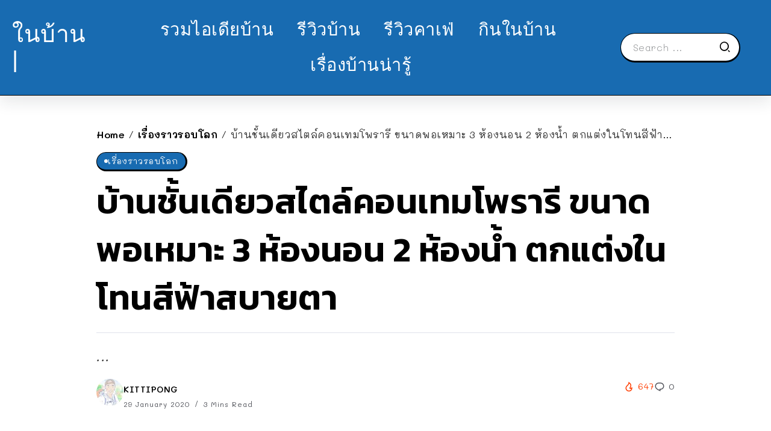

--- FILE ---
content_type: text/html; charset=UTF-8
request_url: https://www.naibann.com/blue-contemporary-house-by-ban-dee-surin/
body_size: 15177
content:
<!DOCTYPE html>
<html lang="en-US">
<head>
<script type="application/javascript" src="//anymind360.com/js/1991/ats.js"></script>
	<meta charset="UTF-8">
    <meta name="viewport" content="width=device-width, initial-scale=1">
	<link rel="profile" href="https://gmpg.org/xfn/11">	
	<title>บ้านชั้นเดียวสไตล์คอนเทมโพรารี ขนาดพอเหมาะ 3 ห้องนอน 2 ห้องน้ำ ตกแต่งในโทนสีฟ้าสบายตา &#8211; NaiBann &#8211; ในบ้าน | คอนเทนต์บ้าน ที่พัก คาเฟ่ รีวิวบ้าน และทุกเรื่องของการใช้ชีวิต</title>
<meta name='robots' content='max-image-preview:large' />
<link rel='dns-prefetch' href='//fonts.googleapis.com' />
<link rel='preconnect' href='https://fonts.gstatic.com' crossorigin />
<link rel="alternate" type="application/rss+xml" title="NaiBann - ในบ้าน | คอนเทนต์บ้าน ที่พัก คาเฟ่ รีวิวบ้าน และทุกเรื่องของการใช้ชีวิต &raquo; Feed" href="https://www.naibann.com/feed/" />
<link rel="alternate" type="application/rss+xml" title="NaiBann - ในบ้าน | คอนเทนต์บ้าน ที่พัก คาเฟ่ รีวิวบ้าน และทุกเรื่องของการใช้ชีวิต &raquo; Comments Feed" href="https://www.naibann.com/comments/feed/" />
<link rel="alternate" type="application/rss+xml" title="NaiBann - ในบ้าน | คอนเทนต์บ้าน ที่พัก คาเฟ่ รีวิวบ้าน และทุกเรื่องของการใช้ชีวิต &raquo; บ้านชั้นเดียวสไตล์คอนเทมโพรารี ขนาดพอเหมาะ 3 ห้องนอน 2 ห้องน้ำ ตกแต่งในโทนสีฟ้าสบายตา Comments Feed" href="https://www.naibann.com/blue-contemporary-house-by-ban-dee-surin/feed/" />
<link rel="alternate" title="oEmbed (JSON)" type="application/json+oembed" href="https://www.naibann.com/wp-json/oembed/1.0/embed?url=https%3A%2F%2Fwww.naibann.com%2Fblue-contemporary-house-by-ban-dee-surin%2F" />
<link rel="alternate" title="oEmbed (XML)" type="text/xml+oembed" href="https://www.naibann.com/wp-json/oembed/1.0/embed?url=https%3A%2F%2Fwww.naibann.com%2Fblue-contemporary-house-by-ban-dee-surin%2F&#038;format=xml" />
		<!-- This site uses the Google Analytics by MonsterInsights plugin v9.11.1 - Using Analytics tracking - https://www.monsterinsights.com/ -->
							<script src="//www.googletagmanager.com/gtag/js?id=G-1D61SJFTCC"  data-cfasync="false" data-wpfc-render="false" async></script>
			<script data-cfasync="false" data-wpfc-render="false">
				var mi_version = '9.11.1';
				var mi_track_user = true;
				var mi_no_track_reason = '';
								var MonsterInsightsDefaultLocations = {"page_location":"https:\/\/www.naibann.com\/blue-contemporary-house-by-ban-dee-surin\/"};
								if ( typeof MonsterInsightsPrivacyGuardFilter === 'function' ) {
					var MonsterInsightsLocations = (typeof MonsterInsightsExcludeQuery === 'object') ? MonsterInsightsPrivacyGuardFilter( MonsterInsightsExcludeQuery ) : MonsterInsightsPrivacyGuardFilter( MonsterInsightsDefaultLocations );
				} else {
					var MonsterInsightsLocations = (typeof MonsterInsightsExcludeQuery === 'object') ? MonsterInsightsExcludeQuery : MonsterInsightsDefaultLocations;
				}

								var disableStrs = [
										'ga-disable-G-1D61SJFTCC',
									];

				/* Function to detect opted out users */
				function __gtagTrackerIsOptedOut() {
					for (var index = 0; index < disableStrs.length; index++) {
						if (document.cookie.indexOf(disableStrs[index] + '=true') > -1) {
							return true;
						}
					}

					return false;
				}

				/* Disable tracking if the opt-out cookie exists. */
				if (__gtagTrackerIsOptedOut()) {
					for (var index = 0; index < disableStrs.length; index++) {
						window[disableStrs[index]] = true;
					}
				}

				/* Opt-out function */
				function __gtagTrackerOptout() {
					for (var index = 0; index < disableStrs.length; index++) {
						document.cookie = disableStrs[index] + '=true; expires=Thu, 31 Dec 2099 23:59:59 UTC; path=/';
						window[disableStrs[index]] = true;
					}
				}

				if ('undefined' === typeof gaOptout) {
					function gaOptout() {
						__gtagTrackerOptout();
					}
				}
								window.dataLayer = window.dataLayer || [];

				window.MonsterInsightsDualTracker = {
					helpers: {},
					trackers: {},
				};
				if (mi_track_user) {
					function __gtagDataLayer() {
						dataLayer.push(arguments);
					}

					function __gtagTracker(type, name, parameters) {
						if (!parameters) {
							parameters = {};
						}

						if (parameters.send_to) {
							__gtagDataLayer.apply(null, arguments);
							return;
						}

						if (type === 'event') {
														parameters.send_to = monsterinsights_frontend.v4_id;
							var hookName = name;
							if (typeof parameters['event_category'] !== 'undefined') {
								hookName = parameters['event_category'] + ':' + name;
							}

							if (typeof MonsterInsightsDualTracker.trackers[hookName] !== 'undefined') {
								MonsterInsightsDualTracker.trackers[hookName](parameters);
							} else {
								__gtagDataLayer('event', name, parameters);
							}
							
						} else {
							__gtagDataLayer.apply(null, arguments);
						}
					}

					__gtagTracker('js', new Date());
					__gtagTracker('set', {
						'developer_id.dZGIzZG': true,
											});
					if ( MonsterInsightsLocations.page_location ) {
						__gtagTracker('set', MonsterInsightsLocations);
					}
										__gtagTracker('config', 'G-1D61SJFTCC', {"forceSSL":"true","link_attribution":"true"} );
										window.gtag = __gtagTracker;										(function () {
						/* https://developers.google.com/analytics/devguides/collection/analyticsjs/ */
						/* ga and __gaTracker compatibility shim. */
						var noopfn = function () {
							return null;
						};
						var newtracker = function () {
							return new Tracker();
						};
						var Tracker = function () {
							return null;
						};
						var p = Tracker.prototype;
						p.get = noopfn;
						p.set = noopfn;
						p.send = function () {
							var args = Array.prototype.slice.call(arguments);
							args.unshift('send');
							__gaTracker.apply(null, args);
						};
						var __gaTracker = function () {
							var len = arguments.length;
							if (len === 0) {
								return;
							}
							var f = arguments[len - 1];
							if (typeof f !== 'object' || f === null || typeof f.hitCallback !== 'function') {
								if ('send' === arguments[0]) {
									var hitConverted, hitObject = false, action;
									if ('event' === arguments[1]) {
										if ('undefined' !== typeof arguments[3]) {
											hitObject = {
												'eventAction': arguments[3],
												'eventCategory': arguments[2],
												'eventLabel': arguments[4],
												'value': arguments[5] ? arguments[5] : 1,
											}
										}
									}
									if ('pageview' === arguments[1]) {
										if ('undefined' !== typeof arguments[2]) {
											hitObject = {
												'eventAction': 'page_view',
												'page_path': arguments[2],
											}
										}
									}
									if (typeof arguments[2] === 'object') {
										hitObject = arguments[2];
									}
									if (typeof arguments[5] === 'object') {
										Object.assign(hitObject, arguments[5]);
									}
									if ('undefined' !== typeof arguments[1].hitType) {
										hitObject = arguments[1];
										if ('pageview' === hitObject.hitType) {
											hitObject.eventAction = 'page_view';
										}
									}
									if (hitObject) {
										action = 'timing' === arguments[1].hitType ? 'timing_complete' : hitObject.eventAction;
										hitConverted = mapArgs(hitObject);
										__gtagTracker('event', action, hitConverted);
									}
								}
								return;
							}

							function mapArgs(args) {
								var arg, hit = {};
								var gaMap = {
									'eventCategory': 'event_category',
									'eventAction': 'event_action',
									'eventLabel': 'event_label',
									'eventValue': 'event_value',
									'nonInteraction': 'non_interaction',
									'timingCategory': 'event_category',
									'timingVar': 'name',
									'timingValue': 'value',
									'timingLabel': 'event_label',
									'page': 'page_path',
									'location': 'page_location',
									'title': 'page_title',
									'referrer' : 'page_referrer',
								};
								for (arg in args) {
																		if (!(!args.hasOwnProperty(arg) || !gaMap.hasOwnProperty(arg))) {
										hit[gaMap[arg]] = args[arg];
									} else {
										hit[arg] = args[arg];
									}
								}
								return hit;
							}

							try {
								f.hitCallback();
							} catch (ex) {
							}
						};
						__gaTracker.create = newtracker;
						__gaTracker.getByName = newtracker;
						__gaTracker.getAll = function () {
							return [];
						};
						__gaTracker.remove = noopfn;
						__gaTracker.loaded = true;
						window['__gaTracker'] = __gaTracker;
					})();
									} else {
										console.log("");
					(function () {
						function __gtagTracker() {
							return null;
						}

						window['__gtagTracker'] = __gtagTracker;
						window['gtag'] = __gtagTracker;
					})();
									}
			</script>
							<!-- / Google Analytics by MonsterInsights -->
		<style id='wp-img-auto-sizes-contain-inline-css'>
img:is([sizes=auto i],[sizes^="auto," i]){contain-intrinsic-size:3000px 1500px}
/*# sourceURL=wp-img-auto-sizes-contain-inline-css */
</style>
<link rel='stylesheet' id='wp-block-library-css' href='https://www.naibann.com/wp-includes/css/dist/block-library/style.min.css?ver=6.9' media='all' />
<style id='global-styles-inline-css'>
:root{--wp--preset--aspect-ratio--square: 1;--wp--preset--aspect-ratio--4-3: 4/3;--wp--preset--aspect-ratio--3-4: 3/4;--wp--preset--aspect-ratio--3-2: 3/2;--wp--preset--aspect-ratio--2-3: 2/3;--wp--preset--aspect-ratio--16-9: 16/9;--wp--preset--aspect-ratio--9-16: 9/16;--wp--preset--color--black: #000000;--wp--preset--color--cyan-bluish-gray: #abb8c3;--wp--preset--color--white: #ffffff;--wp--preset--color--pale-pink: #f78da7;--wp--preset--color--vivid-red: #cf2e2e;--wp--preset--color--luminous-vivid-orange: #ff6900;--wp--preset--color--luminous-vivid-amber: #fcb900;--wp--preset--color--light-green-cyan: #7bdcb5;--wp--preset--color--vivid-green-cyan: #00d084;--wp--preset--color--pale-cyan-blue: #8ed1fc;--wp--preset--color--vivid-cyan-blue: #0693e3;--wp--preset--color--vivid-purple: #9b51e0;--wp--preset--gradient--vivid-cyan-blue-to-vivid-purple: linear-gradient(135deg,rgb(6,147,227) 0%,rgb(155,81,224) 100%);--wp--preset--gradient--light-green-cyan-to-vivid-green-cyan: linear-gradient(135deg,rgb(122,220,180) 0%,rgb(0,208,130) 100%);--wp--preset--gradient--luminous-vivid-amber-to-luminous-vivid-orange: linear-gradient(135deg,rgb(252,185,0) 0%,rgb(255,105,0) 100%);--wp--preset--gradient--luminous-vivid-orange-to-vivid-red: linear-gradient(135deg,rgb(255,105,0) 0%,rgb(207,46,46) 100%);--wp--preset--gradient--very-light-gray-to-cyan-bluish-gray: linear-gradient(135deg,rgb(238,238,238) 0%,rgb(169,184,195) 100%);--wp--preset--gradient--cool-to-warm-spectrum: linear-gradient(135deg,rgb(74,234,220) 0%,rgb(151,120,209) 20%,rgb(207,42,186) 40%,rgb(238,44,130) 60%,rgb(251,105,98) 80%,rgb(254,248,76) 100%);--wp--preset--gradient--blush-light-purple: linear-gradient(135deg,rgb(255,206,236) 0%,rgb(152,150,240) 100%);--wp--preset--gradient--blush-bordeaux: linear-gradient(135deg,rgb(254,205,165) 0%,rgb(254,45,45) 50%,rgb(107,0,62) 100%);--wp--preset--gradient--luminous-dusk: linear-gradient(135deg,rgb(255,203,112) 0%,rgb(199,81,192) 50%,rgb(65,88,208) 100%);--wp--preset--gradient--pale-ocean: linear-gradient(135deg,rgb(255,245,203) 0%,rgb(182,227,212) 50%,rgb(51,167,181) 100%);--wp--preset--gradient--electric-grass: linear-gradient(135deg,rgb(202,248,128) 0%,rgb(113,206,126) 100%);--wp--preset--gradient--midnight: linear-gradient(135deg,rgb(2,3,129) 0%,rgb(40,116,252) 100%);--wp--preset--font-size--small: 13px;--wp--preset--font-size--medium: 20px;--wp--preset--font-size--large: 36px;--wp--preset--font-size--x-large: 42px;--wp--preset--spacing--20: 0.44rem;--wp--preset--spacing--30: 0.67rem;--wp--preset--spacing--40: 1rem;--wp--preset--spacing--50: 1.5rem;--wp--preset--spacing--60: 2.25rem;--wp--preset--spacing--70: 3.38rem;--wp--preset--spacing--80: 5.06rem;--wp--preset--shadow--natural: 6px 6px 9px rgba(0, 0, 0, 0.2);--wp--preset--shadow--deep: 12px 12px 50px rgba(0, 0, 0, 0.4);--wp--preset--shadow--sharp: 6px 6px 0px rgba(0, 0, 0, 0.2);--wp--preset--shadow--outlined: 6px 6px 0px -3px rgb(255, 255, 255), 6px 6px rgb(0, 0, 0);--wp--preset--shadow--crisp: 6px 6px 0px rgb(0, 0, 0);}:where(.is-layout-flex){gap: 0.5em;}:where(.is-layout-grid){gap: 0.5em;}body .is-layout-flex{display: flex;}.is-layout-flex{flex-wrap: wrap;align-items: center;}.is-layout-flex > :is(*, div){margin: 0;}body .is-layout-grid{display: grid;}.is-layout-grid > :is(*, div){margin: 0;}:where(.wp-block-columns.is-layout-flex){gap: 2em;}:where(.wp-block-columns.is-layout-grid){gap: 2em;}:where(.wp-block-post-template.is-layout-flex){gap: 1.25em;}:where(.wp-block-post-template.is-layout-grid){gap: 1.25em;}.has-black-color{color: var(--wp--preset--color--black) !important;}.has-cyan-bluish-gray-color{color: var(--wp--preset--color--cyan-bluish-gray) !important;}.has-white-color{color: var(--wp--preset--color--white) !important;}.has-pale-pink-color{color: var(--wp--preset--color--pale-pink) !important;}.has-vivid-red-color{color: var(--wp--preset--color--vivid-red) !important;}.has-luminous-vivid-orange-color{color: var(--wp--preset--color--luminous-vivid-orange) !important;}.has-luminous-vivid-amber-color{color: var(--wp--preset--color--luminous-vivid-amber) !important;}.has-light-green-cyan-color{color: var(--wp--preset--color--light-green-cyan) !important;}.has-vivid-green-cyan-color{color: var(--wp--preset--color--vivid-green-cyan) !important;}.has-pale-cyan-blue-color{color: var(--wp--preset--color--pale-cyan-blue) !important;}.has-vivid-cyan-blue-color{color: var(--wp--preset--color--vivid-cyan-blue) !important;}.has-vivid-purple-color{color: var(--wp--preset--color--vivid-purple) !important;}.has-black-background-color{background-color: var(--wp--preset--color--black) !important;}.has-cyan-bluish-gray-background-color{background-color: var(--wp--preset--color--cyan-bluish-gray) !important;}.has-white-background-color{background-color: var(--wp--preset--color--white) !important;}.has-pale-pink-background-color{background-color: var(--wp--preset--color--pale-pink) !important;}.has-vivid-red-background-color{background-color: var(--wp--preset--color--vivid-red) !important;}.has-luminous-vivid-orange-background-color{background-color: var(--wp--preset--color--luminous-vivid-orange) !important;}.has-luminous-vivid-amber-background-color{background-color: var(--wp--preset--color--luminous-vivid-amber) !important;}.has-light-green-cyan-background-color{background-color: var(--wp--preset--color--light-green-cyan) !important;}.has-vivid-green-cyan-background-color{background-color: var(--wp--preset--color--vivid-green-cyan) !important;}.has-pale-cyan-blue-background-color{background-color: var(--wp--preset--color--pale-cyan-blue) !important;}.has-vivid-cyan-blue-background-color{background-color: var(--wp--preset--color--vivid-cyan-blue) !important;}.has-vivid-purple-background-color{background-color: var(--wp--preset--color--vivid-purple) !important;}.has-black-border-color{border-color: var(--wp--preset--color--black) !important;}.has-cyan-bluish-gray-border-color{border-color: var(--wp--preset--color--cyan-bluish-gray) !important;}.has-white-border-color{border-color: var(--wp--preset--color--white) !important;}.has-pale-pink-border-color{border-color: var(--wp--preset--color--pale-pink) !important;}.has-vivid-red-border-color{border-color: var(--wp--preset--color--vivid-red) !important;}.has-luminous-vivid-orange-border-color{border-color: var(--wp--preset--color--luminous-vivid-orange) !important;}.has-luminous-vivid-amber-border-color{border-color: var(--wp--preset--color--luminous-vivid-amber) !important;}.has-light-green-cyan-border-color{border-color: var(--wp--preset--color--light-green-cyan) !important;}.has-vivid-green-cyan-border-color{border-color: var(--wp--preset--color--vivid-green-cyan) !important;}.has-pale-cyan-blue-border-color{border-color: var(--wp--preset--color--pale-cyan-blue) !important;}.has-vivid-cyan-blue-border-color{border-color: var(--wp--preset--color--vivid-cyan-blue) !important;}.has-vivid-purple-border-color{border-color: var(--wp--preset--color--vivid-purple) !important;}.has-vivid-cyan-blue-to-vivid-purple-gradient-background{background: var(--wp--preset--gradient--vivid-cyan-blue-to-vivid-purple) !important;}.has-light-green-cyan-to-vivid-green-cyan-gradient-background{background: var(--wp--preset--gradient--light-green-cyan-to-vivid-green-cyan) !important;}.has-luminous-vivid-amber-to-luminous-vivid-orange-gradient-background{background: var(--wp--preset--gradient--luminous-vivid-amber-to-luminous-vivid-orange) !important;}.has-luminous-vivid-orange-to-vivid-red-gradient-background{background: var(--wp--preset--gradient--luminous-vivid-orange-to-vivid-red) !important;}.has-very-light-gray-to-cyan-bluish-gray-gradient-background{background: var(--wp--preset--gradient--very-light-gray-to-cyan-bluish-gray) !important;}.has-cool-to-warm-spectrum-gradient-background{background: var(--wp--preset--gradient--cool-to-warm-spectrum) !important;}.has-blush-light-purple-gradient-background{background: var(--wp--preset--gradient--blush-light-purple) !important;}.has-blush-bordeaux-gradient-background{background: var(--wp--preset--gradient--blush-bordeaux) !important;}.has-luminous-dusk-gradient-background{background: var(--wp--preset--gradient--luminous-dusk) !important;}.has-pale-ocean-gradient-background{background: var(--wp--preset--gradient--pale-ocean) !important;}.has-electric-grass-gradient-background{background: var(--wp--preset--gradient--electric-grass) !important;}.has-midnight-gradient-background{background: var(--wp--preset--gradient--midnight) !important;}.has-small-font-size{font-size: var(--wp--preset--font-size--small) !important;}.has-medium-font-size{font-size: var(--wp--preset--font-size--medium) !important;}.has-large-font-size{font-size: var(--wp--preset--font-size--large) !important;}.has-x-large-font-size{font-size: var(--wp--preset--font-size--x-large) !important;}
/*# sourceURL=global-styles-inline-css */
</style>

<style id='classic-theme-styles-inline-css'>
/*! This file is auto-generated */
.wp-block-button__link{color:#fff;background-color:#32373c;border-radius:9999px;box-shadow:none;text-decoration:none;padding:calc(.667em + 2px) calc(1.333em + 2px);font-size:1.125em}.wp-block-file__button{background:#32373c;color:#fff;text-decoration:none}
/*# sourceURL=/wp-includes/css/classic-themes.min.css */
</style>
<link rel='stylesheet' id='rivax-icon-css' href='https://www.naibann.com/wp-content/themes/sivan/assets/css/rivax-icon.css' media='all' />
<link rel='stylesheet' id='bootstrap-grid-css' href='https://www.naibann.com/wp-content/themes/sivan/assets/css/bootstrap-grid.min.css?ver=5.0.2' media='all' />
<link rel='stylesheet' id='rivax-theme-style-css' href='https://www.naibann.com/wp-content/themes/sivan/style.css' media='all' />
<style id='rivax-theme-style-inline-css'>
.container { max-width: 1300px; }body .e-con { --container-max-width: 1300px; }:root { --accent-color: #186BB1;}.blog-archive-title, .blog-archive-title .title {}body {font-family: Mali,sans-serif;font-weight: 400;}html { font-size: 18px;}h1, h2, h3, h4, h5, h6, .h1, .h2, .h3, .h4, .h5, .h6 {font-family: Kanit,sans-serif;font-weight: 600;}h1, .h1 {font-family: Kanit,sans-serif;}h2, .h2 {font-family: Kanit,sans-serif;}h3, .h3 {font-family: Kanit,sans-serif;}h4, .h4 {font-family: Kanit,sans-serif;}h5, .h5 {font-family: Kanit,sans-serif;}h6, .h6 {font-family: Kanit,sans-serif;}@media screen and (max-width: 1024px) {}
/*# sourceURL=rivax-theme-style-inline-css */
</style>
<link rel='stylesheet' id='elementor-frontend-css' href='https://www.naibann.com/wp-content/plugins/elementor/assets/css/frontend-lite.min.css?ver=3.18.3' media='all' />
<link rel='stylesheet' id='swiper-css' href='https://www.naibann.com/wp-content/plugins/elementor/assets/lib/swiper/css/swiper.min.css?ver=5.3.6' media='all' />
<link rel='stylesheet' id='elementor-post-500264-css' href='https://www.naibann.com/wp-content/uploads/elementor/css/post-500264.css?ver=1704117957' media='all' />
<link rel='stylesheet' id='elementor-post-500404-css' href='https://www.naibann.com/wp-content/uploads/elementor/css/post-500404.css?ver=1704125299' media='all' />
<link rel='stylesheet' id='fluentform-elementor-widget-css' href='https://www.naibann.com/wp-content/plugins/fluentform/assets/css/fluent-forms-elementor-widget.css?ver=5.1.5' media='all' />
<link rel='stylesheet' id='elementor-post-500455-css' href='https://www.naibann.com/wp-content/uploads/elementor/css/post-500455.css?ver=1704157961' media='all' />
<link rel='stylesheet' id='elementor-post-500492-css' href='https://www.naibann.com/wp-content/uploads/elementor/css/post-500492.css?ver=1704157940' media='all' />
<link rel="preload" as="style" href="https://fonts.googleapis.com/css?family=Mali:200,300,400,500,600,700,200italic,300italic,400italic,500italic,600italic,700italic%7CKanit:600&#038;display=swap&#038;ver=1704157820" /><link rel="stylesheet" href="https://fonts.googleapis.com/css?family=Mali:200,300,400,500,600,700,200italic,300italic,400italic,500italic,600italic,700italic%7CKanit:600&#038;display=swap&#038;ver=1704157820" media="print" onload="this.media='all'"><noscript><link rel="stylesheet" href="https://fonts.googleapis.com/css?family=Mali:200,300,400,500,600,700,200italic,300italic,400italic,500italic,600italic,700italic%7CKanit:600&#038;display=swap&#038;ver=1704157820" /></noscript><script src="https://www.naibann.com/wp-content/plugins/google-analytics-for-wordpress/assets/js/frontend-gtag.min.js?ver=9.11.1" id="monsterinsights-frontend-script-js" async data-wp-strategy="async"></script>
<script data-cfasync="false" data-wpfc-render="false" id='monsterinsights-frontend-script-js-extra'>var monsterinsights_frontend = {"js_events_tracking":"true","download_extensions":"doc,pdf,ppt,zip,xls,docx,pptx,xlsx","inbound_paths":"[{\"path\":\"\\\/go\\\/\",\"label\":\"affiliate\"},{\"path\":\"\\\/recommend\\\/\",\"label\":\"affiliate\"}]","home_url":"https:\/\/www.naibann.com","hash_tracking":"false","v4_id":"G-1D61SJFTCC"};</script>
<script src="https://www.naibann.com/wp-includes/js/jquery/jquery.min.js?ver=3.7.1" id="jquery-core-js"></script>
<link rel="https://api.w.org/" href="https://www.naibann.com/wp-json/" /><link rel="alternate" title="JSON" type="application/json" href="https://www.naibann.com/wp-json/wp/v2/posts/406272" /><link rel="EditURI" type="application/rsd+xml" title="RSD" href="https://www.naibann.com/xmlrpc.php?rsd" />
<meta name="generator" content="WordPress 6.9" />
<link rel="canonical" href="https://www.naibann.com/blue-contemporary-house-by-ban-dee-surin/" />
<link rel='shortlink' href='https://www.naibann.com/?p=406272' />
<meta name="generator" content="Redux 4.4.11" /><meta name="generator" content="Elementor 3.18.3; features: e_dom_optimization, e_optimized_assets_loading, e_optimized_css_loading, e_font_icon_svg, additional_custom_breakpoints, block_editor_assets_optimize, e_image_loading_optimization; settings: css_print_method-external, google_font-enabled, font_display-swap">
<link rel="icon" href="https://www.naibann.com/wp-content/uploads/2024/01/cropped-329150723_904343594024449_450356695873934729_n-3-32x32.jpg" sizes="32x32" />
<link rel="icon" href="https://www.naibann.com/wp-content/uploads/2024/01/cropped-329150723_904343594024449_450356695873934729_n-3-192x192.jpg" sizes="192x192" />
<link rel="apple-touch-icon" href="https://www.naibann.com/wp-content/uploads/2024/01/cropped-329150723_904343594024449_450356695873934729_n-3-180x180.jpg" />
<meta name="msapplication-TileImage" content="https://www.naibann.com/wp-content/uploads/2024/01/cropped-329150723_904343594024449_450356695873934729_n-3-270x270.jpg" />
</head>

<body data-rsssl=1 class="wp-singular post-template-default single single-post postid-406272 single-format-standard wp-embed-responsive wp-theme-sivan rivax-smooth-scroll elementor-default elementor-kit-500264">

<div id="site">
    <div id="site-inner">
                <header id="site-header" class="normal-header">
		<div data-elementor-type="wp-post" data-elementor-id="500455" class="elementor elementor-500455">
							<div class="elementor-element elementor-element-5c88158e e-flex e-con-boxed e-con e-parent" data-id="5c88158e" data-element_type="container" data-settings="{&quot;background_background&quot;:&quot;classic&quot;,&quot;content_width&quot;:&quot;boxed&quot;}" data-core-v316-plus="true">
					<div class="e-con-inner">
		<div class="elementor-element elementor-element-7d1634cd e-con-full e-flex e-con e-child" data-id="7d1634cd" data-element_type="container" data-settings="{&quot;content_width&quot;:&quot;full&quot;}">
				<div class="elementor-element elementor-element-3f2f6731 elementor-widget__width-initial elementor-widget elementor-widget-heading" data-id="3f2f6731" data-element_type="widget" data-widget_type="heading.default">
				<div class="elementor-widget-container">
			<style>/*! elementor - v3.18.0 - 20-12-2023 */
.elementor-heading-title{padding:0;margin:0;line-height:1}.elementor-widget-heading .elementor-heading-title[class*=elementor-size-]>a{color:inherit;font-size:inherit;line-height:inherit}.elementor-widget-heading .elementor-heading-title.elementor-size-small{font-size:15px}.elementor-widget-heading .elementor-heading-title.elementor-size-medium{font-size:19px}.elementor-widget-heading .elementor-heading-title.elementor-size-large{font-size:29px}.elementor-widget-heading .elementor-heading-title.elementor-size-xl{font-size:39px}.elementor-widget-heading .elementor-heading-title.elementor-size-xxl{font-size:59px}</style><span class="elementor-heading-title elementor-size-default"><a href="https://www.naibann.com/">ในบ้าน |</a></span>		</div>
				</div>
				</div>
		<div class="elementor-element elementor-element-23d2df07 e-con-full elementor-hidden-tablet elementor-hidden-mobile e-flex e-con e-child" data-id="23d2df07" data-element_type="container" data-settings="{&quot;content_width&quot;:&quot;full&quot;}">
				<div class="elementor-element elementor-element-3fb3cbd2 elementor-widget rivax-navigation-widget" data-id="3fb3cbd2" data-element_type="widget" data-widget_type="rivax-navigation.default">
				<div class="elementor-widget-container">
			<nav class="rivax-header-nav-wrapper hover-style-2"><ul id="menu-featured-labels-menu" class="rivax-header-nav"><li id="menu-item-500467" class="menu-item menu-item-type-taxonomy menu-item-object-category menu-item-500467"><a href="https://www.naibann.com/category/home-design/"><span>รวมไอเดียบ้าน</span></a></li>
<li id="menu-item-500471" class="menu-item menu-item-type-taxonomy menu-item-object-category menu-item-500471"><a href="https://www.naibann.com/category/housing-review/"><span>รีวิวบ้าน</span></a></li>
<li id="menu-item-500470" class="menu-item menu-item-type-taxonomy menu-item-object-category menu-item-500470"><a href="https://www.naibann.com/category/cafe-idea/"><span>รีวิวคาเฟ่</span></a></li>
<li id="menu-item-500468" class="menu-item menu-item-type-taxonomy menu-item-object-category menu-item-500468"><a href="https://www.naibann.com/category/naibann-cooking/"><span>กินในบ้าน</span></a></li>
<li id="menu-item-500469" class="menu-item menu-item-type-taxonomy menu-item-object-category menu-item-500469"><a href="https://www.naibann.com/category/home-knowledge/"><span>เรื่องบ้านน่ารู้</span></a></li>
</ul></nav>		</div>
				</div>
				</div>
		<div class="elementor-element elementor-element-36aff89 e-con-full e-flex e-con e-child" data-id="36aff89" data-element_type="container" data-settings="{&quot;content_width&quot;:&quot;full&quot;}">
				<div class="elementor-element elementor-element-5c888b26 elementor-hidden-mobile elementor-widget__width-inherit elementor-widget rivax-search-widget" data-id="5c888b26" data-element_type="widget" data-widget_type="rivax-search.default">
				<div class="elementor-widget-container">
			<div class="inline-search-form-wrapper">
    <form action="https://www.naibann.com/" method="get" class="inline-search-form">
        <input type="text" name="s" value="" class="search-field" placeholder="Search ..." aria-label="Search" required>
        <button type="submit" class="submit" aria-label="Submit">
                        <i class="ri-search-2-line"></i>        </button>
    </form>
</div>
		</div>
				</div>
				</div>
					</div>
				</div>
							</div>
		</header>
        <header id="site-sticky-header">
    		<div data-elementor-type="wp-post" data-elementor-id="500492" class="elementor elementor-500492">
							<div class="elementor-element elementor-element-2301143a e-con-full e-flex e-con e-parent" data-id="2301143a" data-element_type="container" data-settings="{&quot;content_width&quot;:&quot;full&quot;,&quot;background_background&quot;:&quot;classic&quot;}" data-core-v316-plus="true">
		<div class="elementor-element elementor-element-22d311d1 e-con-full elementor-hidden-mobile e-flex e-con e-child" data-id="22d311d1" data-element_type="container" data-settings="{&quot;content_width&quot;:&quot;full&quot;}">
				<div class="elementor-element elementor-element-011e87d elementor-widget elementor-widget-heading" data-id="011e87d" data-element_type="widget" data-widget_type="heading.default">
				<div class="elementor-widget-container">
			<h2 class="elementor-heading-title elementor-size-default"><a href="https://www.naibann.com/">ในบ้าน |</a></h2>		</div>
				</div>
				</div>
		<div class="elementor-element elementor-element-23888e00 e-con-full e-flex e-con e-child" data-id="23888e00" data-element_type="container" data-settings="{&quot;content_width&quot;:&quot;full&quot;}">
				<div class="elementor-element elementor-element-4d6c5044 elementor-widget rivax-current-post-title-widget" data-id="4d6c5044" data-element_type="widget" data-widget_type="rivax-current-post-title.default">
				<div class="elementor-widget-container">
			<div class="current-post-title">
            <span class="predix-text">
            กำลังอ่าน:        </span>
        <h3 class="title-text">
        บ้านชั้นเดียวสไตล์คอนเทมโพรารี ขนาดพอเหมาะ 3 ห้องนอน 2 ห้องน้ำ ตกแต่งในโทนสีฟ้าสบายตา    </h3>
</div>
		</div>
				</div>
				</div>
		<div class="elementor-element elementor-element-341ab8cf e-con-full elementor-hidden-mobile e-flex e-con e-child" data-id="341ab8cf" data-element_type="container" data-settings="{&quot;content_width&quot;:&quot;full&quot;}">
				<div class="elementor-element elementor-element-933c112 social-layout-inline official-item-bg-yes social-move-up-icon social-icon-left social-subtitle-right elementor-widget rivax-social-icons-widget" data-id="933c112" data-element_type="widget" data-widget_type="rivax-social-icons.default">
				<div class="elementor-widget-container">
			<div class="rivax-social-icons">
    <div class="social-item facebook">
        <div class="social-icon">
            <span class="icon"><i class="ri-facebook-fill"></i></span>
        </div>
                <a class="rivax-position-cover" href="https://www.facebook.com/naibann" title="Facebook" ></a>
    </div>
        <div class="social-item instagram">
        <div class="social-icon">
            <span class="icon"><i class="ri-instagram-line"></i></span>
        </div>
                <a class="rivax-position-cover" href="https://www.instagram.com/naibanndotcom/" title="Instagram" ></a>
    </div>
        <div class="social-item tumblr">
        <div class="social-icon">
            <span class="icon"><i class="ri-tumblr-fill"></i></span>
        </div>
                <a class="rivax-position-cover" href="https://www.tiktok.com/@naibann_channel" title="Tumblr" ></a>
    </div>
    </div>
		</div>
				</div>
				</div>
				</div>
							</div>
		</header>
	<main class="main-wrapper">
		                                <div class="single-hero-outside"><div class="single-hero-layout-2"><div class="container"><div class="row"><div class="col-12"><div class="single-hero-title-1">
    <nav class="rivax-breadcrumb" id="breadcrumb"><a href="https://www.naibann.com/">Home</a><em class="delimiter">&#47;</em><a href="https://www.naibann.com/category/stories/">เรื่องราวรอบโลก</a><em class="delimiter">&#47;</em><span class="current">บ้านชั้นเดียวสไตล์คอนเทมโพรารี ขนาดพอเหมาะ 3 ห้องนอน 2 ห้องน้ำ ตกแต่งในโทนสีฟ้าสบายตา</span></nav>    	            <div class="category multi-bg">
            <a class="term-id-1" href="https://www.naibann.com/category/stories/" title="เรื่องราวรอบโลก"><span>เรื่องราวรอบโลก</span></a>        </div>
    
            <h1 class="title"><span class="title-span">บ้านชั้นเดียวสไตล์คอนเทมโพรารี ขนาดพอเหมาะ 3 ห้องนอน 2 ห้องน้ำ ตกแต่งในโทนสีฟ้าสบายตา</span></h1>
    
    <p class="excerpt">...</p>    <div class="meta">
        <div class="meta-1">
                            <div class="author-avatar">
                    <a target="_blank" href="https://www.naibann.com/author/kobyo005/">
                    <img alt='' src='https://secure.gravatar.com/avatar/d15dc19e834ee70c12ac31e5c1ce80e3fd6b9dff22885c300cc4aa997cc1ad27?s=45&#038;d=mm&#038;r=g' srcset='https://secure.gravatar.com/avatar/d15dc19e834ee70c12ac31e5c1ce80e3fd6b9dff22885c300cc4aa997cc1ad27?s=90&#038;d=mm&#038;r=g 2x' class='avatar avatar-45 photo' height='45' width='45' decoding='async'/>                    </a>
                </div>
            
            <div class="meta-details">
                <div class="top">
                                            <span class="author-name">
                        <a target="_blank" href="https://www.naibann.com/author/kobyo005/">
                            KITTIPONG                        </a>
                    </span>
                                    </div>
                <div class="bottom">
                                            <span class="date">
                        29 January 2020                        </span>
                    
                    
                                            <span class="reading-time">
                        3  Mins Read                    </span>
                                    </div>
            </div>
        </div>
        <div class="meta-2">
                            <div class="views" title="Views">
                    <i class="ri-fire-line"></i>
                    <span class="count">647</span>
                    <span class="text">Views</span>
                </div>
            
                            <div class="comments" title="comments">
                    <a href="#comments">
                                                <i class="ri-chat-1-line"></i>
                        <span class="count">0</span>
                        <span class="text">Comments</span>
                    </a>
                </div>
                    </div>
    </div>
</div>

    <div class="image-container after-meta radius">
        <img width="900" height="472" src="https://www.naibann.com/wp-content/uploads/2020/01/blue-contemporary-house-by-ban-dee-surin-page-cover.jpg" class="attachment-rivax-large-wide size-rivax-large-wide wp-post-image" alt="" title="บ้านชั้นเดียวสไตล์คอนเทมโพรารี ขนาดพอเหมาะ 3 ห้องนอน 2 ห้องน้ำ ตกแต่งในโทนสีฟ้าสบายตา" decoding="async" srcset="https://www.naibann.com/wp-content/uploads/2020/01/blue-contemporary-house-by-ban-dee-surin-page-cover.jpg 900w, https://www.naibann.com/wp-content/uploads/2020/01/blue-contemporary-house-by-ban-dee-surin-page-cover-300x157.jpg 300w, https://www.naibann.com/wp-content/uploads/2020/01/blue-contemporary-house-by-ban-dee-surin-page-cover-768x403.jpg 768w, https://www.naibann.com/wp-content/uploads/2020/01/blue-contemporary-house-by-ban-dee-surin-page-cover-696x365.jpg 696w, https://www.naibann.com/wp-content/uploads/2020/01/blue-contemporary-house-by-ban-dee-surin-page-cover-801x420.jpg 801w" sizes="(max-width: 900px) 100vw, 900px" />    </div>

</div></div></div></div></div>                <div class="content-wrapper">
                    <div class="container">
                        <div class="page-content-wrapper sidebar-none-narrow">
                            <div class="content-container">
                                <div class="single-hero-inside"></div>                                <article id="post-406272" class="single-content post-406272 post type-post status-publish format-standard has-post-thumbnail hentry category-stories tag-2788 tag--3- tag-69 tag-3774" >
                                    <p>บ้านสไตล์คอนเทมโพรารีเป็นบ้านที่มีดีไซน์สวยงามและมีเอกลักษณ์ที่ชัดเจน ทำให้บ้านในแนวนี้ได้รับความนิยมสูงในเมืองไทย วันนี้ <a href="https://www.naibann.com/blog/">ในบ้าน</a> ก็มีอีกหนึ่งตัวอย่างของ <strong>บ้านสไตล์คอนเทมโพรารี</strong> มาฝากเพื่อนๆ เป็นผลงานบ้านจาก <a class="_64-f" href="https://www.facebook.com/BandeeArchitectSurin/">Ban Dee Surin</a> ไปชมกันเลยครับ</p>
<p>บ้านหลังนี้เป็นบ้านขนาดชั้นเดียว ตัวบ้านมีดีไซน์ที่เรียบง่าย แต่แฝงไปด้วยความทันสมัย หลังคาของบ้านเป็นหลังคาทรงปั้นหยาที่มุงด้วยกระเบื้องลอนสีเข้ม ผนังภายนอกตกแต่งด้วยโทนสีฟ้า ผสานไปกับสีขาวที่เข้ากันได้อย่างลงตัว</p>
<p><img fetchpriority="high" decoding="async" class="aligncenter size-full wp-image-406279" src="https://www.naibann.com/blog/wp-content/uploads/2020/01/blue-contemporary-house-by-ban-dee-surin-1.jpg" alt="" width="900" height="601" srcset="https://www.naibann.com/wp-content/uploads/2020/01/blue-contemporary-house-by-ban-dee-surin-1.jpg 900w, https://www.naibann.com/wp-content/uploads/2020/01/blue-contemporary-house-by-ban-dee-surin-1-300x200.jpg 300w, https://www.naibann.com/wp-content/uploads/2020/01/blue-contemporary-house-by-ban-dee-surin-1-768x513.jpg 768w, https://www.naibann.com/wp-content/uploads/2020/01/blue-contemporary-house-by-ban-dee-surin-1-696x465.jpg 696w, https://www.naibann.com/wp-content/uploads/2020/01/blue-contemporary-house-by-ban-dee-surin-1-629x420.jpg 629w" sizes="(max-width: 900px) 100vw, 900px" /></p>
<p>&nbsp;</p>
<p>รอบตัวบ้านถูกติดตั้งด้วยประตูหน้าต่างกระจกใสบานใหญ่ จึงให้บรรยากาศที่โปร่งสบาย และทำให้ภายในบ้านสว่าง นอกจากนี้บริเวณหน้าบ้านยังออกแบบให้มีพื้นที่เฉลียงขนาดพอเหมาะ สามารถใช้เป็นมุมพักผ่อนได้เป็นอย่างดี</p>
<p><img decoding="async" class="aligncenter size-full wp-image-406283" src="https://www.naibann.com/blog/wp-content/uploads/2020/01/blue-contemporary-house-by-ban-dee-surin-5.jpg" alt="" width="900" height="601" srcset="https://www.naibann.com/wp-content/uploads/2020/01/blue-contemporary-house-by-ban-dee-surin-5.jpg 900w, https://www.naibann.com/wp-content/uploads/2020/01/blue-contemporary-house-by-ban-dee-surin-5-300x200.jpg 300w, https://www.naibann.com/wp-content/uploads/2020/01/blue-contemporary-house-by-ban-dee-surin-5-768x513.jpg 768w, https://www.naibann.com/wp-content/uploads/2020/01/blue-contemporary-house-by-ban-dee-surin-5-696x465.jpg 696w, https://www.naibann.com/wp-content/uploads/2020/01/blue-contemporary-house-by-ban-dee-surin-5-629x420.jpg 629w" sizes="(max-width: 900px) 100vw, 900px" /></p>
<p>&nbsp;</p>
<p>เมื่อเข้ามาภายในบ้าน จะพบกับห้องโถงหลักของบ้าน ซึ่งให้บรรยากาศที่โปร่งสบาย ภายในยังตกแต่งผนังด้วยโทนสีเข้ม จึงช่วยให้บ้านสว่างยิ่งขึ้น</p>
<p><img decoding="async" class="aligncenter size-full wp-image-406280" src="https://www.naibann.com/blog/wp-content/uploads/2020/01/blue-contemporary-house-by-ban-dee-surin-2.jpg" alt="" width="900" height="601" srcset="https://www.naibann.com/wp-content/uploads/2020/01/blue-contemporary-house-by-ban-dee-surin-2.jpg 900w, https://www.naibann.com/wp-content/uploads/2020/01/blue-contemporary-house-by-ban-dee-surin-2-300x200.jpg 300w, https://www.naibann.com/wp-content/uploads/2020/01/blue-contemporary-house-by-ban-dee-surin-2-768x513.jpg 768w, https://www.naibann.com/wp-content/uploads/2020/01/blue-contemporary-house-by-ban-dee-surin-2-696x465.jpg 696w, https://www.naibann.com/wp-content/uploads/2020/01/blue-contemporary-house-by-ban-dee-surin-2-629x420.jpg 629w" sizes="(max-width: 900px) 100vw, 900px" /></p>
<p>&nbsp;</p>
<p>สำหรับห้องนอนเป็นอีกห้องที่มีพื้นที่ใช้สอยภายในที่กว้างพอประมาณ โดยภายในห้องนอนตกแต่งด้วยโทนสีฟ้าสว่าง จึงทำให้ห้องดูสดชื่นน่าพักผ่อน</p>
<p><img loading="lazy" decoding="async" class="aligncenter size-full wp-image-406284" src="https://www.naibann.com/blog/wp-content/uploads/2020/01/blue-contemporary-house-by-ban-dee-surin-6.jpg" alt="" width="900" height="601" srcset="https://www.naibann.com/wp-content/uploads/2020/01/blue-contemporary-house-by-ban-dee-surin-6.jpg 900w, https://www.naibann.com/wp-content/uploads/2020/01/blue-contemporary-house-by-ban-dee-surin-6-300x200.jpg 300w, https://www.naibann.com/wp-content/uploads/2020/01/blue-contemporary-house-by-ban-dee-surin-6-768x513.jpg 768w, https://www.naibann.com/wp-content/uploads/2020/01/blue-contemporary-house-by-ban-dee-surin-6-696x465.jpg 696w, https://www.naibann.com/wp-content/uploads/2020/01/blue-contemporary-house-by-ban-dee-surin-6-629x420.jpg 629w" sizes="(max-width: 900px) 100vw, 900px" /></p>
<p>&nbsp;</p>
<p>ในส่วนของห้องน้ำเป็นห้องที่ออกแบบและตกแต่งอย่างเรียบง่าย ตกแต่งด้วยกระเบื้องลายดอกไม้ พร้อมกับติดตั้งสิ่งอำนวยความสะดวกอย่างครบครัน เพียงพอต่อการใช้งาน</p>
<p><img loading="lazy" decoding="async" class="aligncenter size-full wp-image-406285" src="https://www.naibann.com/blog/wp-content/uploads/2020/01/blue-contemporary-house-by-ban-dee-surin-7.jpg" alt="" width="900" height="1347" srcset="https://www.naibann.com/wp-content/uploads/2020/01/blue-contemporary-house-by-ban-dee-surin-7.jpg 900w, https://www.naibann.com/wp-content/uploads/2020/01/blue-contemporary-house-by-ban-dee-surin-7-200x300.jpg 200w, https://www.naibann.com/wp-content/uploads/2020/01/blue-contemporary-house-by-ban-dee-surin-7-768x1149.jpg 768w, https://www.naibann.com/wp-content/uploads/2020/01/blue-contemporary-house-by-ban-dee-surin-7-684x1024.jpg 684w, https://www.naibann.com/wp-content/uploads/2020/01/blue-contemporary-house-by-ban-dee-surin-7-696x1042.jpg 696w, https://www.naibann.com/wp-content/uploads/2020/01/blue-contemporary-house-by-ban-dee-surin-7-281x420.jpg 281w" sizes="(max-width: 900px) 100vw, 900px" /></p>
<p>&nbsp;</p>
<p>บ้านชั้นเดียวสไตล์ตอนเทมโพรารีหลังนี้ประกอบไปด้วย 3 ห้องนอน 2 ห้องน้ำ 1 ห้องรับแขก และ 1 ห้องครัว ราคาก่อสร้างอยู่ที่ประมาณ 1,040,000 บาท</p>
<p>ปล. งบประมาณในการสร้างบ้านแต่ละหลังที่แตกต่างกันนั้น ขึ้นอยู่กับหลายปัจจัย ไม่ว่าจะเป็นพื้นที่ก่อสร้าง คุณภาพหรือเกรดของวัสดุ การว่าจ้างช่างฝีมือหรือผู้รับเหมา ฯลฯ <strong>ดังนั้น ข้อมูลของบ้านหลังนี้จึงมีไว้เพื่อเป็นตัวอย่างให้ศึกษาเท่านั้น ไม่สามารถนำไปเป็นมาตรฐานในการสร้างบ้านอื่นๆ ที่มีสภาพปัจจัยที่แตกต่างกันได้</strong></p>
<p>ที่มา : <a class="_64-f" href="https://www.facebook.com/BandeeArchitectSurin/">รับออกแบบ รับสร้างบ้าน สุรินทร์ บุรีรัมย์ ศรีสะเกษ อุบลราชธานีBan Dee Surin</a></p>
<p>เว็บไซต์ : <a href="http://www.bandee-architect.com/?fbclid=IwAR0xGb1u-R1_VluR2-uJseU7uPgA2s1XPa6qR43-GhWsqROH3XFLzX6CH_g" target="_blank" rel="noopener nofollow" data-ft="{&quot;tn&quot;:&quot;-U&quot;}" data-lynx-mode="asynclazy" data-lynx-uri="https://l.facebook.com/l.php?u=http%3A%2F%2Fwww.bandee-architect.com%2F%3Ffbclid%3DIwAR0xGb1u-R1_VluR2-uJseU7uPgA2s1XPa6qR43-GhWsqROH3XFLzX6CH_g&amp;h=AT0R3UEEhJzvDmFHH9GsOV3NTliKZVPRnopmp1lU1Aw8bxqcWCjM1WBaCVjvudE_OVTZEWrYUPuts1yfrR7lqeK9NjECOFfHwwiB08sm_avMnGrPPKD-nQDtKZZNWapK_Xa6xXBM">www.bandee-architect.com</a></p>
<p>เบอร์โทรศัพท์ : 098 105 0525</p>
<p><img loading="lazy" decoding="async" class="aligncenter size-full wp-image-406281" src="https://www.naibann.com/blog/wp-content/uploads/2020/01/blue-contemporary-house-by-ban-dee-surin-3.jpg" alt="" width="900" height="601" srcset="https://www.naibann.com/wp-content/uploads/2020/01/blue-contemporary-house-by-ban-dee-surin-3.jpg 900w, https://www.naibann.com/wp-content/uploads/2020/01/blue-contemporary-house-by-ban-dee-surin-3-300x200.jpg 300w, https://www.naibann.com/wp-content/uploads/2020/01/blue-contemporary-house-by-ban-dee-surin-3-768x513.jpg 768w, https://www.naibann.com/wp-content/uploads/2020/01/blue-contemporary-house-by-ban-dee-surin-3-696x465.jpg 696w, https://www.naibann.com/wp-content/uploads/2020/01/blue-contemporary-house-by-ban-dee-surin-3-629x420.jpg 629w" sizes="(max-width: 900px) 100vw, 900px" /></p>
<p>.</p>
<p><img loading="lazy" decoding="async" class="aligncenter size-full wp-image-406282" src="https://www.naibann.com/blog/wp-content/uploads/2020/01/blue-contemporary-house-by-ban-dee-surin-4.jpg" alt="" width="900" height="601" srcset="https://www.naibann.com/wp-content/uploads/2020/01/blue-contemporary-house-by-ban-dee-surin-4.jpg 900w, https://www.naibann.com/wp-content/uploads/2020/01/blue-contemporary-house-by-ban-dee-surin-4-300x200.jpg 300w, https://www.naibann.com/wp-content/uploads/2020/01/blue-contemporary-house-by-ban-dee-surin-4-768x513.jpg 768w, https://www.naibann.com/wp-content/uploads/2020/01/blue-contemporary-house-by-ban-dee-surin-4-696x465.jpg 696w, https://www.naibann.com/wp-content/uploads/2020/01/blue-contemporary-house-by-ban-dee-surin-4-629x420.jpg 629w" sizes="(max-width: 900px) 100vw, 900px" /> .</p>
                                                                        <div class="clear"></div><div class="single-post-tags"><h4>Tags:</h4><a href="https://www.naibann.com/tag/%e0%b8%84%e0%b8%ad%e0%b8%99%e0%b9%80%e0%b8%97%e0%b8%a1%e0%b9%82%e0%b8%9e%e0%b8%a3%e0%b8%b2%e0%b8%a3%e0%b8%b5%e0%b9%88/" rel="tag">คอนเทมโพรารี่</a><a href="https://www.naibann.com/tag/%e0%b8%9a%e0%b9%89%e0%b8%b2%e0%b8%99-3-%e0%b8%ab%e0%b9%89%e0%b8%ad%e0%b8%87%e0%b8%99%e0%b8%ad%e0%b8%99/" rel="tag">บ้าน 3 ห้องนอน</a><a href="https://www.naibann.com/tag/%e0%b8%9a%e0%b9%89%e0%b8%b2%e0%b8%99%e0%b8%8a%e0%b8%b1%e0%b9%89%e0%b8%99%e0%b9%80%e0%b8%94%e0%b8%b5%e0%b8%a2%e0%b8%a7/" rel="tag">บ้านชั้นเดียว</a><a href="https://www.naibann.com/tag/%e0%b8%9a%e0%b9%89%e0%b8%b2%e0%b8%99%e0%b8%aa%e0%b9%84%e0%b8%95%e0%b8%a5%e0%b9%8c%e0%b8%84%e0%b8%ad%e0%b8%99%e0%b9%80%e0%b8%97%e0%b8%a1%e0%b9%82%e0%b8%9e%e0%b8%a3%e0%b8%b2%e0%b8%a3%e0%b8%b5%e0%b9%88/" rel="tag">บ้านสไตล์คอนเทมโพรารี่</a></div>                                </article>
                                    <div class="single-share-box-container">
                <h4 class="title">Share Article</h4>
        <div class="single-share-box">
                            <a class="facebook" rel="nofollow" href="https://www.facebook.com/sharer/sharer.php?u=https://www.naibann.com/blue-contemporary-house-by-ban-dee-surin/" target="_blank"><i class="ri-facebook-fill"></i></a>
                                        <a class="twitter" rel="nofollow"  href="https://twitter.com/intent/tweet?text=%E0%B8%9A%E0%B9%89%E0%B8%B2%E0%B8%99%E0%B8%8A%E0%B8%B1%E0%B9%89%E0%B8%99%E0%B9%80%E0%B8%94%E0%B8%B5%E0%B8%A2%E0%B8%A7%E0%B8%AA%E0%B9%84%E0%B8%95%E0%B8%A5%E0%B9%8C%E0%B8%84%E0%B8%AD%E0%B8%99%E0%B9%80%E0%B8%97%E0%B8%A1%E0%B9%82%E0%B8%9E%E0%B8%A3%E0%B8%B2%E0%B8%A3%E0%B8%B5+%E0%B8%82%E0%B8%99%E0%B8%B2%E0%B8%94%E0%B8%9E%E0%B8%AD%E0%B9%80%E0%B8%AB%E0%B8%A1%E0%B8%B2%E0%B8%B0+3+%E0%B8%AB%E0%B9%89%E0%B8%AD%E0%B8%87%E0%B8%99%E0%B8%AD%E0%B8%99+2+%E0%B8%AB%E0%B9%89%E0%B8%AD%E0%B8%87%E0%B8%99%E0%B9%89%E0%B8%B3+%E0%B8%95%E0%B8%81%E0%B9%81%E0%B8%95%E0%B9%88%E0%B8%87%E0%B9%83%E0%B8%99%E0%B9%82%E0%B8%97%E0%B8%99%E0%B8%AA%E0%B8%B5%E0%B8%9F%E0%B9%89%E0%B8%B2%E0%B8%AA%E0%B8%9A%E0%B8%B2%E0%B8%A2%E0%B8%95%E0%B8%B2&url=https://www.naibann.com/blue-contemporary-house-by-ban-dee-surin/" target="_blank"><i class="ri-twitter-x-line"></i></a>
                                                                <a class="telegram" rel="nofollow" href="https://t.me/share/?url=https://www.naibann.com/blue-contemporary-house-by-ban-dee-surin/&text=%E0%B8%9A%E0%B9%89%E0%B8%B2%E0%B8%99%E0%B8%8A%E0%B8%B1%E0%B9%89%E0%B8%99%E0%B9%80%E0%B8%94%E0%B8%B5%E0%B8%A2%E0%B8%A7%E0%B8%AA%E0%B9%84%E0%B8%95%E0%B8%A5%E0%B9%8C%E0%B8%84%E0%B8%AD%E0%B8%99%E0%B9%80%E0%B8%97%E0%B8%A1%E0%B9%82%E0%B8%9E%E0%B8%A3%E0%B8%B2%E0%B8%A3%E0%B8%B5+%E0%B8%82%E0%B8%99%E0%B8%B2%E0%B8%94%E0%B8%9E%E0%B8%AD%E0%B9%80%E0%B8%AB%E0%B8%A1%E0%B8%B2%E0%B8%B0+3+%E0%B8%AB%E0%B9%89%E0%B8%AD%E0%B8%87%E0%B8%99%E0%B8%AD%E0%B8%99+2+%E0%B8%AB%E0%B9%89%E0%B8%AD%E0%B8%87%E0%B8%99%E0%B9%89%E0%B8%B3+%E0%B8%95%E0%B8%81%E0%B9%81%E0%B8%95%E0%B9%88%E0%B8%87%E0%B9%83%E0%B8%99%E0%B9%82%E0%B8%97%E0%B8%99%E0%B8%AA%E0%B8%B5%E0%B8%9F%E0%B9%89%E0%B8%B2%E0%B8%AA%E0%B8%9A%E0%B8%B2%E0%B8%A2%E0%B8%95%E0%B8%B2" target="_blank"><i class="ri-telegram-fill"></i></a>
                                            </div>

        
    </div>
                                        <div class="single-author-box-container">
        <div class="single-author-box">
            <div class="single-author-box-avatar">
                <img alt='' src='https://secure.gravatar.com/avatar/d15dc19e834ee70c12ac31e5c1ce80e3fd6b9dff22885c300cc4aa997cc1ad27?s=120&#038;d=mm&#038;r=g' srcset='https://secure.gravatar.com/avatar/d15dc19e834ee70c12ac31e5c1ce80e3fd6b9dff22885c300cc4aa997cc1ad27?s=240&#038;d=mm&#038;r=g 2x' class='avatar avatar-120 photo' height='120' width='120' decoding='async'/>            </div>
            <div class="single-author-box-desc">
                <a class="button more-articles" href="https://www.naibann.com/author/kobyo005/">Follow Me</a>
                <span class="written-by">Written By</span>
                <h4 class="author-name">KITTIPONG</h4>
                <p class="author-bio">“Home is the starting place of love, hope and dreams.”</p>
                <div class="author-social-links">
                                    </div>
            </div>
        </div>
    </div>
                                            <div class="single-next-prev-posts-container">
            <h4 class="single-next-prev-posts-title">
                เรื่องอื่นๆ            </h4>
            <div class="single-next-prev-posts">
                <div class="row">
                    <div class="col-md-6">
                                                    <div class="post-wrapper prev-post">
                                <div class="image">
                                    <a href="https://www.naibann.com/aperture-house-by-alexis-dornier/">
                                        <img width="150" height="150" src="https://www.naibann.com/wp-content/uploads/2020/01/aperture-house-by-alexis-dornier-page-cover-150x150.jpeg" class="attachment-thumbnail size-thumbnail wp-post-image" alt="" title="บ้านชั้นเดียวสไตล์คอนเทมโพรารี ขนาดพอเหมาะ 3 ห้องนอน 2 ห้องน้ำ ตกแต่งในโทนสีฟ้าสบายตา" decoding="async" />                                    </a>
                                </div>
                                <div class="content">
                                    <div class="next-prev-label">
                                        <span class="icon"><i class="ri-arrow-left-line"></i></span>
                                        <span class="text">Previous</span>
                                    </div>
                                    <h3 class="title">
                                        <a class="title-animation-underline" href="https://www.naibann.com/aperture-house-by-alexis-dornier/">บ้านไม้โมเดิร์นทรงกล่อง แฝงมนต์สเน่ห์จากธรรมชาติ บรรยากาศผ่อนคลาย อบอุ่นทุกอณูพื้นที่</a>
                                    </h3>
                                </div>
                            </div>
                                                </div>
                    <div class="col-md-6">
                                                    <div class="post-wrapper next-post">
                                <div class="image">
                                    <a href="https://www.naibann.com/da-house-by-bernardo-bustamante-arquitectos/">
                                        <img width="150" height="150" src="https://www.naibann.com/wp-content/uploads/2020/01/da-house-by-bernardo-bustamante-arquitectos-page-cover-150x150.jpg" class="attachment-thumbnail size-thumbnail wp-post-image" alt="" title="บ้านชั้นเดียวสไตล์คอนเทมโพรารี ขนาดพอเหมาะ 3 ห้องนอน 2 ห้องน้ำ ตกแต่งในโทนสีฟ้าสบายตา" decoding="async" />                                    </a>
                                </div>
                                <div class="content">
                                    <div class="next-prev-label">
                                        <span class="text">Next</span>
                                        <span class="icon"><i class="ri-arrow-right-line"></i></span>
                                    </div>
                                    <h3 class="title">
                                        <a class="title-animation-underline" href="https://www.naibann.com/da-house-by-bernardo-bustamante-arquitectos/">บ้านกล่องทรงหน้ากว้าง ดีไซน์เรียบง่ายแต่ทันสมัย พร้อมผนังกระจกให้วิวภายนอกแบบมุมกว้าง</a>
                                    </h3>
                                </div>
                            </div>
                                                </div>
                </div>
            </div>
        </div>
                                                <div class="single-fixed-next-prev-posts">
                            <div class="fixed-post next-post">
                    <div class="post-label">
                        <span class="text">Next</span>
                        <span class="icon"><i class="ri-arrow-down-line"></i></span>
                    </div>
                    <div class="post-wrapper">
                        <div class="image">
                            <a href="https://www.naibann.com/da-house-by-bernardo-bustamante-arquitectos/">
                            <img width="150" height="150" src="https://www.naibann.com/wp-content/uploads/2020/01/da-house-by-bernardo-bustamante-arquitectos-page-cover-150x150.jpg" class="attachment-thumbnail size-thumbnail wp-post-image" alt="" title="บ้านชั้นเดียวสไตล์คอนเทมโพรารี ขนาดพอเหมาะ 3 ห้องนอน 2 ห้องน้ำ ตกแต่งในโทนสีฟ้าสบายตา" decoding="async" />                            </a>
                        </div>
                        <div class="content">
                            <span class="date">29 January 2020</span>
                            <h3 class="title">
                                <a class="title-animation-underline" href="https://www.naibann.com/da-house-by-bernardo-bustamante-arquitectos/">บ้านกล่องทรงหน้ากว้าง ดีไซน์เรียบง่ายแต่ทันสมัย พร้อมผนังกระจกให้วิวภายนอกแบบมุมกว้าง</a>
                            </h3>
                        </div>
                    </div>
                </div>
                                <div class="fixed-post prev-post">
                    <div class="post-label">
                        <span class="icon"><i class="ri-arrow-up-line"></i></span>
                        <span class="text">Previous</span>
                    </div>
                    <div class="post-wrapper">
                        <div class="content">
                            <span class="date">29 January 2020</span>
                            <h3 class="title">
                                <a class="title-animation-underline" href="https://www.naibann.com/aperture-house-by-alexis-dornier/">บ้านไม้โมเดิร์นทรงกล่อง แฝงมนต์สเน่ห์จากธรรมชาติ บรรยากาศผ่อนคลาย อบอุ่นทุกอณูพื้นที่</a>
                            </h3>
                        </div>
                        <div class="image">
                            <a href="https://www.naibann.com/aperture-house-by-alexis-dornier/">
                                <img width="150" height="150" src="https://www.naibann.com/wp-content/uploads/2020/01/aperture-house-by-alexis-dornier-page-cover-150x150.jpeg" class="attachment-thumbnail size-thumbnail wp-post-image" alt="" title="บ้านชั้นเดียวสไตล์คอนเทมโพรารี ขนาดพอเหมาะ 3 ห้องนอน 2 ห้องน้ำ ตกแต่งในโทนสีฟ้าสบายตา" decoding="async" />                            </a>
                        </div>
                    </div>
                </div>
                        </div>
                                        
<div class="comments-container" id="comments">
            <div class="comments-list-collapse-btn-box">
            <button class="comments-list-collapse-btn" data-show="Show Comments" data-hide="Hide Comments">
                Show Comments            </button>
        </div>
        <div class="comments-area collapsed">
        <h4 class="comments-title">
        No Comment! Be the first one.        </h4><!-- .comments-title -->

        <ol class="comment-list">
                    </ol><!-- .comment-list -->
        
        

        	<div id="respond" class="comment-respond">
		<h3 id="reply-title" class="comment-reply-title">Leave a Reply <small><a rel="nofollow" id="cancel-comment-reply-link" href="/blue-contemporary-house-by-ban-dee-surin/#respond" style="display:none;">Cancel reply</a></small></h3><p class="must-log-in">You must be <a href="https://www.naibann.com/wp-login.php?redirect_to=https%3A%2F%2Fwww.naibann.com%2Fblue-contemporary-house-by-ban-dee-surin%2F">logged in</a> to post a comment.</p>	</div><!-- #respond -->
	    </div>
</div>
                            </div>
                                                    </div>
                    </div>
                </div>
                                        <div class="post-reading-progress-indicator"><span></span></div>	</main>
        <footer id="site-footer">
    		<div data-elementor-type="wp-post" data-elementor-id="500404" class="elementor elementor-500404">
							<div class="elementor-element elementor-element-764bd4a4 e-flex e-con-boxed e-con e-parent" data-id="764bd4a4" data-element_type="container" data-settings="{&quot;background_background&quot;:&quot;classic&quot;,&quot;content_width&quot;:&quot;boxed&quot;}" data-core-v316-plus="true">
					<div class="e-con-inner">
		<div class="elementor-element elementor-element-4cc48bde e-flex e-con-boxed e-con e-child" data-id="4cc48bde" data-element_type="container" data-settings="{&quot;content_width&quot;:&quot;boxed&quot;}">
					<div class="e-con-inner">
		<div class="elementor-element elementor-element-281171a4 e-flex e-con-boxed e-con e-child" data-id="281171a4" data-element_type="container" data-settings="{&quot;content_width&quot;:&quot;boxed&quot;}">
					<div class="e-con-inner">
		<div class="elementor-element elementor-element-60601cc e-flex e-con-boxed e-con e-child" data-id="60601cc" data-element_type="container" data-settings="{&quot;content_width&quot;:&quot;boxed&quot;}">
					<div class="e-con-inner">
				<div class="elementor-element elementor-element-63d69dd2 rivax-align-left elementor-widget rivax-divider-heading-widget" data-id="63d69dd2" data-element_type="widget" data-widget_type="rivax-divider-heading.default">
				<div class="elementor-widget-container">
			<div class="rivax-divider-heading-wrap">
    <div class="rivax-divider-heading divider-style-8 ">
        <div class="divider divider-1"></div>
        <div class="divider divider-2"></div>
        <h4 class="title">
                <span class="title-inner">
            <span class="title-text">
                                รู้จัก &quot;ในบ้าน&quot;            </span>
                    </span>
                </h4>
        <div class="divider divider-3"></div>
        <div class="divider divider-4"></div>
    </div>
</div>		</div>
				</div>
				<div class="elementor-element elementor-element-79c17627 elementor-widget elementor-widget-text-editor" data-id="79c17627" data-element_type="widget" data-widget_type="text-editor.default">
				<div class="elementor-widget-container">
			<style>/*! elementor - v3.18.0 - 20-12-2023 */
.elementor-widget-text-editor.elementor-drop-cap-view-stacked .elementor-drop-cap{background-color:#69727d;color:#fff}.elementor-widget-text-editor.elementor-drop-cap-view-framed .elementor-drop-cap{color:#69727d;border:3px solid;background-color:transparent}.elementor-widget-text-editor:not(.elementor-drop-cap-view-default) .elementor-drop-cap{margin-top:8px}.elementor-widget-text-editor:not(.elementor-drop-cap-view-default) .elementor-drop-cap-letter{width:1em;height:1em}.elementor-widget-text-editor .elementor-drop-cap{float:left;text-align:center;line-height:1;font-size:50px}.elementor-widget-text-editor .elementor-drop-cap-letter{display:inline-block}</style>				<p>รวมไอเดียตกแต่งบ้าน รีวิวบ้าน คาเฟ่ ที่พัก ไปจนถึงทุกเรื่องของการใช้ชีวิต ขอบคุณทุกคนที่ติดตามกันมาตั้งแต่ปี 2012 </p>						</div>
				</div>
					</div>
				</div>
					</div>
				</div>
		<div class="elementor-element elementor-element-ce45da3 e-flex e-con-boxed e-con e-child" data-id="ce45da3" data-element_type="container" data-settings="{&quot;content_width&quot;:&quot;boxed&quot;}">
					<div class="e-con-inner">
				<div class="elementor-element elementor-element-34113d14 rivax-align-right elementor-widget rivax-divider-heading-widget" data-id="34113d14" data-element_type="widget" data-widget_type="rivax-divider-heading.default">
				<div class="elementor-widget-container">
			<div class="rivax-divider-heading-wrap">
    <div class="rivax-divider-heading divider-style-8 ">
        <div class="divider divider-1"></div>
        <div class="divider divider-2"></div>
        <h4 class="title">
                <span class="title-inner">
            <span class="title-text">
                                ติดต่อในบ้าน            </span>
                    </span>
                </h4>
        <div class="divider divider-3"></div>
        <div class="divider divider-4"></div>
    </div>
</div>		</div>
				</div>
				<div class="elementor-element elementor-element-62eb83a elementor-widget elementor-widget-text-editor" data-id="62eb83a" data-element_type="widget" data-widget_type="text-editor.default">
				<div class="elementor-widget-container">
							<p style="text-align: right;"><span style="font-size: 18px; text-align: var(--text-align);">ติดต่อคอนเทนต์:  <span style="text-decoration: underline;"><span style="color: #ffffff; text-decoration: underline;"><a style="color: #ffffff; text-decoration: underline;" href="https://www.facebook.com/naibann">Inbox NaiBann</a></span></span><br />ติดต่อโฆษณา: <a href="/cdn-cgi/l/email-protection" class="__cf_email__" data-cfemail="ebaa8f98bc84848581848485ab8c868a8287c5888486">[email&#160;protected]</a></span></p>						</div>
				</div>
					</div>
				</div>
					</div>
				</div>
		<div class="elementor-element elementor-element-66f00252 e-flex e-con-boxed e-con e-child" data-id="66f00252" data-element_type="container" data-settings="{&quot;content_width&quot;:&quot;boxed&quot;}">
					<div class="e-con-inner">
		<div class="elementor-element elementor-element-5ef1e6dc e-flex e-con-boxed e-con e-child" data-id="5ef1e6dc" data-element_type="container" data-settings="{&quot;content_width&quot;:&quot;boxed&quot;}">
					<div class="e-con-inner">
				<div class="elementor-element elementor-element-168c9cb3 elementor-widget elementor-widget-heading" data-id="168c9cb3" data-element_type="widget" data-widget_type="heading.default">
				<div class="elementor-widget-container">
			<p class="elementor-heading-title elementor-size-default">© 2023 All Rights Reserved.</p>		</div>
				</div>
					</div>
				</div>
					</div>
				</div>
					</div>
				</div>
							</div>
		</footer>
    </div><!-- #site-inner -->
</div><!-- #site -->

    <div id="back-to-top">
        <i class="ri-arrow-up-s-line"></i>
    </div>
<script data-cfasync="false" src="/cdn-cgi/scripts/5c5dd728/cloudflare-static/email-decode.min.js"></script><script type="speculationrules">
{"prefetch":[{"source":"document","where":{"and":[{"href_matches":"/*"},{"not":{"href_matches":["/wp-*.php","/wp-admin/*","/wp-content/uploads/*","/wp-content/*","/wp-content/plugins/*","/wp-content/themes/sivan/*","/*\\?(.+)"]}},{"not":{"selector_matches":"a[rel~=\"nofollow\"]"}},{"not":{"selector_matches":".no-prefetch, .no-prefetch a"}}]},"eagerness":"conservative"}]}
</script>
<script src="https://www.naibann.com/wp-content/themes/sivan/assets/js/smooth-scroll.min.js?ver=1.4.10" id="smooth-scroll-js"></script>
<script src="https://www.naibann.com/wp-includes/js/comment-reply.min.js?ver=6.9" id="comment-reply-js" async data-wp-strategy="async" fetchpriority="low"></script>
<script id="rivax-main-script-js-extra">
var rivax_ajax_object = {"AjaxUrl":"https://www.naibann.com/wp-admin/admin-ajax.php"};
//# sourceURL=rivax-main-script-js-extra
</script>
<script src="https://www.naibann.com/wp-content/themes/sivan/assets/js/main.js?ver=6.9" id="rivax-main-script-js"></script>
<script src="https://www.naibann.com/wp-content/plugins/elementor/assets/js/webpack.runtime.min.js?ver=3.18.3" id="elementor-webpack-runtime-js"></script>
<script src="https://www.naibann.com/wp-content/plugins/elementor/assets/js/frontend-modules.min.js?ver=3.18.3" id="elementor-frontend-modules-js"></script>
<script src="https://www.naibann.com/wp-content/plugins/elementor/assets/lib/waypoints/waypoints.min.js?ver=4.0.2" id="elementor-waypoints-js"></script>
<script src="https://www.naibann.com/wp-includes/js/jquery/ui/core.min.js?ver=1.13.3" id="jquery-ui-core-js"></script>
<script id="elementor-frontend-js-before">
var elementorFrontendConfig = {"environmentMode":{"edit":false,"wpPreview":false,"isScriptDebug":false},"i18n":{"shareOnFacebook":"Share on Facebook","shareOnTwitter":"Share on Twitter","pinIt":"Pin it","download":"Download","downloadImage":"Download image","fullscreen":"Fullscreen","zoom":"Zoom","share":"Share","playVideo":"Play Video","previous":"Previous","next":"Next","close":"Close","a11yCarouselWrapperAriaLabel":"Carousel | Horizontal scrolling: Arrow Left & Right","a11yCarouselPrevSlideMessage":"Previous slide","a11yCarouselNextSlideMessage":"Next slide","a11yCarouselFirstSlideMessage":"This is the first slide","a11yCarouselLastSlideMessage":"This is the last slide","a11yCarouselPaginationBulletMessage":"Go to slide"},"is_rtl":false,"breakpoints":{"xs":0,"sm":480,"md":768,"lg":1025,"xl":1440,"xxl":1600},"responsive":{"breakpoints":{"mobile":{"label":"Mobile Portrait","value":767,"default_value":767,"direction":"max","is_enabled":true},"mobile_extra":{"label":"Mobile Landscape","value":880,"default_value":880,"direction":"max","is_enabled":false},"tablet":{"label":"Tablet Portrait","value":1024,"default_value":1024,"direction":"max","is_enabled":true},"tablet_extra":{"label":"Tablet Landscape","value":1200,"default_value":1200,"direction":"max","is_enabled":false},"laptop":{"label":"Laptop","value":1366,"default_value":1366,"direction":"max","is_enabled":false},"widescreen":{"label":"Widescreen","value":2400,"default_value":2400,"direction":"min","is_enabled":false}}},"version":"3.18.3","is_static":false,"experimentalFeatures":{"e_dom_optimization":true,"e_optimized_assets_loading":true,"e_optimized_css_loading":true,"e_font_icon_svg":true,"additional_custom_breakpoints":true,"container":true,"block_editor_assets_optimize":true,"landing-pages":true,"e_image_loading_optimization":true,"e_global_styleguide":true},"urls":{"assets":"https:\/\/www.naibann.com\/wp-content\/plugins\/elementor\/assets\/"},"swiperClass":"swiper-container","settings":{"page":[],"editorPreferences":[]},"kit":{"active_breakpoints":["viewport_mobile","viewport_tablet"],"global_image_lightbox":"yes","lightbox_enable_counter":"yes","lightbox_enable_fullscreen":"yes","lightbox_enable_zoom":"yes","lightbox_enable_share":"yes","lightbox_title_src":"title","lightbox_description_src":"description"},"post":{"id":406272,"title":"%E0%B8%9A%E0%B9%89%E0%B8%B2%E0%B8%99%E0%B8%8A%E0%B8%B1%E0%B9%89%E0%B8%99%E0%B9%80%E0%B8%94%E0%B8%B5%E0%B8%A2%E0%B8%A7%E0%B8%AA%E0%B9%84%E0%B8%95%E0%B8%A5%E0%B9%8C%E0%B8%84%E0%B8%AD%E0%B8%99%E0%B9%80%E0%B8%97%E0%B8%A1%E0%B9%82%E0%B8%9E%E0%B8%A3%E0%B8%B2%E0%B8%A3%E0%B8%B5%20%E0%B8%82%E0%B8%99%E0%B8%B2%E0%B8%94%E0%B8%9E%E0%B8%AD%E0%B9%80%E0%B8%AB%E0%B8%A1%E0%B8%B2%E0%B8%B0%203%20%E0%B8%AB%E0%B9%89%E0%B8%AD%E0%B8%87%E0%B8%99%E0%B8%AD%E0%B8%99%202%20%E0%B8%AB%E0%B9%89%E0%B8%AD%E0%B8%87%E0%B8%99%E0%B9%89%E0%B8%B3%20%E0%B8%95%E0%B8%81%E0%B9%81%E0%B8%95%E0%B9%88%E0%B8%87%E0%B9%83%E0%B8%99%E0%B9%82%E0%B8%97%E0%B8%99%E0%B8%AA%E0%B8%B5%E0%B8%9F%E0%B9%89%E0%B8%B2%E0%B8%AA%E0%B8%9A%E0%B8%B2%E0%B8%A2%E0%B8%95%E0%B8%B2%20%E2%80%93%20NaiBann%20%E2%80%93%20%E0%B9%83%E0%B8%99%E0%B8%9A%E0%B9%89%E0%B8%B2%E0%B8%99%20%7C%20%E0%B8%84%E0%B8%AD%E0%B8%99%E0%B9%80%E0%B8%97%E0%B8%99%E0%B8%95%E0%B9%8C%E0%B8%9A%E0%B9%89%E0%B8%B2%E0%B8%99%20%E0%B8%97%E0%B8%B5%E0%B9%88%E0%B8%9E%E0%B8%B1%E0%B8%81%20%E0%B8%84%E0%B8%B2%E0%B9%80%E0%B8%9F%E0%B9%88%20%E0%B8%A3%E0%B8%B5%E0%B8%A7%E0%B8%B4%E0%B8%A7%E0%B8%9A%E0%B9%89%E0%B8%B2%E0%B8%99%20%E0%B9%81%E0%B8%A5%E0%B8%B0%E0%B8%97%E0%B8%B8%E0%B8%81%E0%B9%80%E0%B8%A3%E0%B8%B7%E0%B9%88%E0%B8%AD%E0%B8%87%E0%B8%82%E0%B8%AD%E0%B8%87%E0%B8%81%E0%B8%B2%E0%B8%A3%E0%B9%83%E0%B8%8A%E0%B9%89%E0%B8%8A%E0%B8%B5%E0%B8%A7%E0%B8%B4%E0%B8%95","excerpt":"","featuredImage":"https:\/\/www.naibann.com\/wp-content\/uploads\/2020\/01\/blue-contemporary-house-by-ban-dee-surin-page-cover.jpg"}};
//# sourceURL=elementor-frontend-js-before
</script>
<script src="https://www.naibann.com/wp-content/plugins/elementor/assets/js/frontend.min.js?ver=3.18.3" id="elementor-frontend-js"></script>

<script defer src="https://static.cloudflareinsights.com/beacon.min.js/vcd15cbe7772f49c399c6a5babf22c1241717689176015" integrity="sha512-ZpsOmlRQV6y907TI0dKBHq9Md29nnaEIPlkf84rnaERnq6zvWvPUqr2ft8M1aS28oN72PdrCzSjY4U6VaAw1EQ==" data-cf-beacon='{"version":"2024.11.0","token":"cda9752d10a54b06b6c36e14b90de6b3","r":1,"server_timing":{"name":{"cfCacheStatus":true,"cfEdge":true,"cfExtPri":true,"cfL4":true,"cfOrigin":true,"cfSpeedBrain":true},"location_startswith":null}}' crossorigin="anonymous"></script>
</body>
</html>